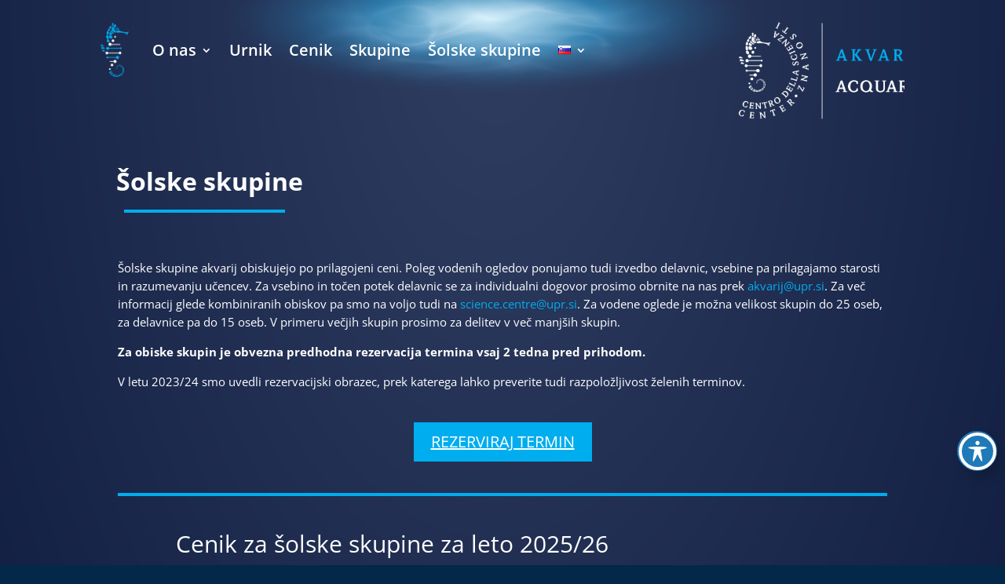

--- FILE ---
content_type: text/css
request_url: https://aquariumpiran.si/wp-content/et-cache/40/et-core-unified-40.min.css?ver=1764972205
body_size: -64
content:
.decm-show-detail-center{display:flex}.ecs-eventDate{order:7}.ecs-eventTime{order:6}.ecs-venue{order:5}.ecs-location{order:4}.ecs-organizer{order:2}.ecs-price{order:3}.ecs-categories{order:1}

--- FILE ---
content_type: text/css
request_url: https://aquariumpiran.si/wp-content/et-cache/40/et-core-unified-tb-457-tb-129-tb-55-deferred-40.min.css?ver=1764972206
body_size: 425
content:
@media only screen and (max-width:980px){.et_pb_row_3_tb_body.et_pb_row{width:}}@media only screen and (max-width:767px){.et_pb_row_3_tb_body.et_pb_row{width:}}.et_pb_section_1.et_pb_section{padding-top:0px;padding-right:0px;padding-bottom:0px;padding-left:0px;margin-top:0px;margin-right:0px;margin-bottom:0px;margin-left:0px;background-color:RGBA(255,255,255,0)!important}.et_pb_section_1,.et_pb_divider_1,.et_pb_text_6,.et_pb_code_5,.et_pb_code_7{width:100%}.et_pb_row_1,body #page-container .et-db #et-boc .et-l .et_pb_row_1.et_pb_row,body.et_pb_pagebuilder_layout.single #page-container #et-boc .et-l .et_pb_row_1.et_pb_row,body.et_pb_pagebuilder_layout.single.et_full_width_page #page-container #et-boc .et-l .et_pb_row_1.et_pb_row{width:100%;max-width:none}.et_pb_text_5{font-size:15px;width:100%}.et_pb_button_1_wrapper{margin-top:40px!important;margin-bottom:40px!important}body #page-container .et_pb_section .et_pb_button_1{border-color:RGBA(255,255,255,0);border-radius:0px;text-decoration:underline!important;background-color:#00adee}.et_pb_button_1,.et_pb_button_1:after{transition:all 300ms ease 0ms}.et_pb_divider_1:before{border-top-color:#00adee;border-top-width:4px}.et_pb_code_4,.et_pb_code_6{margin-top:-16px!important;width:100%}.et_pb_text_7,.et_pb_text_9{margin-top:-6px!important;width:100%}.et_pb_text_8{padding-top:23px!important;padding-bottom:0px!important;margin-top:0px!important;width:100%}.et_pb_row_1.et_pb_row,.et_pb_text_6.et_pb_module,.et_pb_code_4.et_pb_module,.et_pb_text_7.et_pb_module,.et_pb_code_5.et_pb_module,.et_pb_text_8.et_pb_module,.et_pb_code_6.et_pb_module,.et_pb_text_9.et_pb_module,.et_pb_code_7.et_pb_module{margin-left:auto!important;margin-right:auto!important}.et_pb_text_5.et_pb_module{margin-left:0px!important;margin-right:auto!important}@media only screen and (min-width:981px){.et_pb_section_1{display:none!important}}@media only screen and (max-width:980px){body #page-container .et_pb_section .et_pb_button_1:after{display:inline-block;opacity:0}body #page-container .et_pb_section .et_pb_button_1:hover:after{opacity:1}.et_pb_row_1.et_pb_row{width:}}@media only screen and (max-width:767px){body #page-container .et_pb_section .et_pb_button_1:after{display:inline-block;opacity:0}body #page-container .et_pb_section .et_pb_button_1:hover:after{opacity:1}.et_pb_row_1.et_pb_row{width:}}